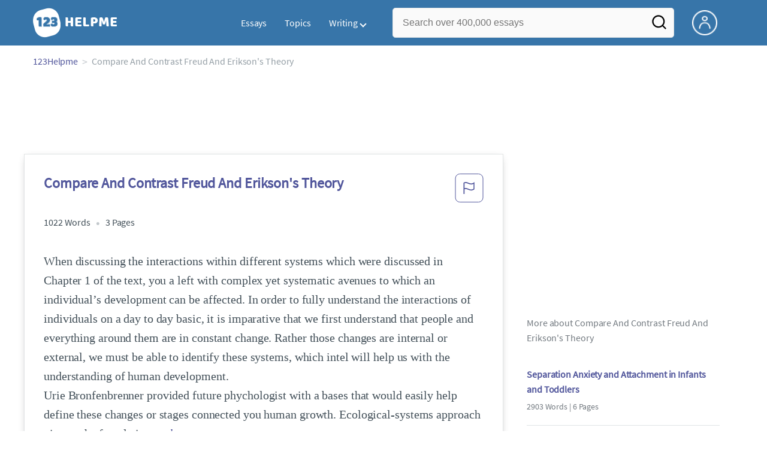

--- FILE ---
content_type: text/html; charset=UTF-8
request_url: https://www.123helpme.com/essay/Compare-And-Contrast-Freud-And-Eriksons-Theory-649538
body_size: 2398
content:
<!DOCTYPE html>
<html lang="en">
<head>
    <meta charset="utf-8">
    <meta name="viewport" content="width=device-width, initial-scale=1">
    <title></title>
    <style>
        body {
            font-family: "Arial";
        }
    </style>
    <script type="text/javascript">
    window.awsWafCookieDomainList = ['monografias.com','cram.com','studymode.com','buenastareas.com','trabalhosfeitos.com','etudier.com','studentbrands.com','ipl.org','123helpme.com','termpaperwarehouse.com'];
    window.gokuProps = {
"key":"AQIDAHjcYu/GjX+QlghicBgQ/[base64]",
          "iv":"EkQVLQFxSgAAGeFh",
          "context":"o1gBlLKulnhZq7cyMwvrpaBIKfEUz0w4mz/MYN6Y8FrstOKtjVPniuVffX6GVacOh31Pd4+tMPSCXWclifjWj1ziZ2G6W6fk5cDWpeF9rO8NGw2kw+yRqIVCOFowbPULP5WozRLSzYJaBlbJbzmZNR/8/fWslGq9/8wyLGmuirsVvJavEQ2YNTZcdk6RAAKaTbS5yUaoDeqLoOp9pLYujaRcbjiLhD9KNSHVM+bu9aYY5ZQdeA9/LHJFKBoP9Xn3lytbd0DtIZiuMm2+miMLdKFqNXpykSCtWqHVf9PY8wHPBDuv29Rk1jOYA4bqihfUEtAh+OjLU6QC5nNl9shMObylCo9qJS/6iw//6DVTauvPQVI5OHP+fi6SQM8fbkxUHrlDggLryz4f4wjMya/UzjlidAtZYczbgR/LrjbxNGGoqJCIlV7hQPKq/JrQ58RSguJRSPbqf69nJgzBH4BJPCrblkVSff0HcR5bY6QvAb0R0SLRIriM3eJM9ZhZSbyhtrGml/QCxsG9ZGjwVKnO0E3lui717KmJlEfU9MW5LQWILxWpWHq1jXZ9LJ4FlM+j3KjQgr5a8Dc1NjWN8t6NiP6O4m8iEObJoRiIlJwxISIJ+g1CESqXxh5UO6z7cHppPKtGSiGEQRTaxE5b71BOOXUMY3BKx1A7UOabsN8UwV3+0ls8mSd1GIm7QMIjwYrAyF/SWcqfiJKbptkT2pEicohLoRl9v+ZgdHe9GCb5dCgagSgsEjUj5dTyAQOqjxAp1cyR904gZRQzOZhYzvvsFHcirw=="
};
    </script>
    <script src="https://ab840a5abf4d.9b6e7044.us-east-2.token.awswaf.com/ab840a5abf4d/b0f70ab89207/fe90875e3a44/challenge.js"></script>
</head>
<body>
    <div id="challenge-container"></div>
    <script type="text/javascript">
        AwsWafIntegration.saveReferrer();
        AwsWafIntegration.checkForceRefresh().then((forceRefresh) => {
            if (forceRefresh) {
                AwsWafIntegration.forceRefreshToken().then(() => {
                    window.location.reload(true);
                });
            } else {
                AwsWafIntegration.getToken().then(() => {
                    window.location.reload(true);
                });
            }
        });
    </script>
    <noscript>
        <h1>JavaScript is disabled</h1>
        In order to continue, we need to verify that you're not a robot.
        This requires JavaScript. Enable JavaScript and then reload the page.
    </noscript>
</body>
</html>

--- FILE ---
content_type: text/html; charset=utf-8
request_url: https://www.123helpme.com/essay/Compare-And-Contrast-Freud-And-Eriksons-Theory-649538
body_size: 20671
content:
<!DOCTYPE html>
<html>
    <head>
        <script type="text/javascript" src="https://cdn.cookielaw.org/consent/1638784f-1f7d-4a5c-837c-5cf9ed4c3b3f/OtAutoBlock.js" ></script>
        <!--WAF script-->
        <script data-ot-ignore type="text/javascript" src="https://ab840a5abf4d.edge.sdk.awswaf.com/ab840a5abf4d/b0f70ab89207/challenge.compact.js" defer></script>
        <!--end WAF script-->
        
        
        
        <style>@charset "UTF-8";*{box-sizing:border-box}html{-webkit-font-smoothing:antialiased;-webkit-text-size-adjust:none;text-size-adjust:none}a{text-decoration:none}blockquote,body,div,figure,footer,form,h1,h2,h3,h4,h5,h6,header,html,iframe,label,legend,li,nav,object,ol,p,section,table,ul{margin:0;padding:0}article,figure,footer,header,hgroup,nav,section{display:block}img{border:0}.row{max-width:75rem;margin-left:auto;margin-right:auto}.row::after,.row::before{content:' ';display:table}.row::after{clear:both}.row .row{max-width:none;margin-left:-.625rem;margin-right:-.625rem}@media screen and (min-width:40em){.row .row{margin-left:-.9375rem;margin-right:-.9375rem}}.column,.columns{width:100%;float:left;padding-left:.625rem;padding-right:.625rem}@media screen and (min-width:40em){.column,.columns{padding-left:.9375rem;padding-right:.9375rem}}.column:last-child:not(:first-child),.columns:last-child:not(:first-child){float:right}.column.row.row,.row.row.columns{float:none}.row .column.row.row,.row .row.row.columns{padding-left:0;padding-right:0;margin-left:0;margin-right:0}.small-1{width:8.3333333333%}.conditionally-visible{visibility:visible}.small-2{width:16.6666666667%}.small-3{width:25%}.small-offset-4{margin-left:33.3333333333%}.small-5{width:41.6666666667%}.small-7{width:58.3333333333%}.small-8{width:66.6666666667%}.small-11{width: 91.6666666667%;}.small-10 {width: 83.3333333333%;}.small-12{width:100%}@media screen and (max-width:39.9375em){.hide-for-small-only{display:none!important}}@media screen and (min-width:40em){.medium-offset-0{margin-left:0}.medium-1{width:8.33333333%}.medium-2{width:16.6666666667%}.medium-3{width:25%}.medium-4{width:33.3333333333%}.medium-5{width:41.6666666667%}.medium-6{width:50%}.medium-7{width:58.33333333%}.medium-8{width:66.6666666667%}.medium-9{width:75%}.medium-12{width:100%}}@media screen and (min-width:64em){.large-1{width:8.3333333333%}.large-2{width:16.6666666667%}.large-3{width:25%}.large-4{width:33.3333333333%}.large-5{width:41.6666666667%}.large-6{width:50%}.large-7{width:58.3333333333%}.large-8{width:66.6666666667%}.large-9{width:75%}.large-10{width:83.3333333333%}.large-11{width:91.6666666667%}.large-12{width:100%}.large-1-5{width:12%!important}.columns-large-2{-moz-column-count:2;-webkit-column-count:2;column-count:2;-moz-column-gap:1em;-webkit-column-gap:1em;column-gap:1em}.no-padding-large{padding:0!important}.paper-container--with-sidebar{padding:2rem}.hide-for-large{display:none!important}.margin-right-1-5--large{margin-right:1.5rem}.align-left--large{text-align:left}}@media screen and (min-width:80em){.large-1{width:8.3333333333%}.large-2{width:16.6666666667%}.large-3{width:25%}.large-4{width:33.3333333333%}.large-5{width:41.6666666667%}.large-6{width:50%}.large-7{width:58.3333333333%}.large-8{width:66.6666666667%}.large-9{width:75%}.large-10{width:83.3333333333%}.large-11{width:91.6666666667%}.large-12{width:100%}}@media screen and (max-width:0em),screen and (min-width:40em){.show-for-small-only{display:none!important}}@media screen and (min-width:40em) and (max-width:63.9375em){.hide-for-medium-only{display:none!important}}@media screen and (max-width:63.9375em){.show-for-large{display:none!important}}a{color:#52579c;text-decoration:none}button{font-size:16px}.burger{margin-right:1rem;position:relative}@media screen and (max-width:63.9375em){.burger__hero-img{height:20px;width:auto}}.recurly-hosted-field,input,select,textarea{-webkit-border-radius:.3em;-moz-border-radius:.3em;-ms-border-radius:.3em;border-radius:.3em;border:1px solid #e1e4e5;color:#435059;font-size:1rem;padding:.8rem 1rem;transition:all .2s ease-in-out}input[type=color],input[type=date],input[type=datetime-local],input[type=datetime],input[type=email],input[type=month],input[type=number],input[type=password],input[type=search],input[type=tel],input[type=text],input[type=time],input[type=url],input[type=week],select,textarea{display:block;width:100%}.heading-l,.heading-m,.heading-s,.heading-xl,.heading-xs,.heading-xxl{line-height:1.35em;margin-bottom:.3125em}.heading-s{font-size:1.25rem;font-weight:400;margin-bottom:.625em}.heading-m{font-size:1.5rem;font-weight:400}.heading-xs{font-size:1rem;font-weight:500;line-height:1.6em}.text-l,.text-m,.text-s,.text-xl,.text-xs,.text-xxs,.text-xxxs{line-height:1.6em;margin-bottom:.9375em}.text-xl{font-size:1.5rem}.text-l{font-size:1.25rem}.text-m{font-size:1rem}.text-s{font-size:.875rem;margin-bottom:.625em}.text-xs{font-size:.75rem}.weight-500{font-weight:500}.weight-700{font-weight:700}.source-serif{font-family:'Source Serif Pro',serif}.button,button{-webkit-border-radius:1.125rem;-moz-border-radius:1.125rem;-ms-border-radius:1.125rem;border-radius:1.125rem;background-color:#247ab7;border:1px solid #247ab7;box-sizing:border-box;color:#fff;cursor:pointer;display:inline-block;line-height:2.2rem;margin:0 0 .9375rem;padding:0 1.125rem;text-align:center;text-decoration:none;white-space:nowrap}.button--orange,button--orange{background-color:#c84c0e;border:1px solid transparent;color:#fff}.button--squarish,button--squarish{border-radius:.25rem}.button--extra,button--extra{border-color:#fff;border-radius:100px;border-style:solid;border-width:2px;color:#fff;display:inline-block;padding:14px 25px;text-align:center;text-decoration:none;width:100%}.button--extra_container,button--extra_container{background-color:#247ab7;bottom:0;font-size:20px;min-height:80px;padding-bottom:15px;padding-left:45px;padding-right:45px;padding-top:15px;position:fixed;width:100%;z-index:9999}.card{-webkit-border-radius:.25rem;-moz-border-radius:.25rem;-ms-border-radius:.25rem;border-radius:.25rem;background-color:#fff;border:1px solid #e1e4e5;line-height:1.5rem;margin-bottom:1.5rem;padding:1.25rem 1.5rem;position:relative}.card--bv-popup{position:absolute;text-align:left;visibility:hidden;z-index:3}.card--bv-popup--burger{border:1px solid #737a80;position:absolute;top:3.7rem;width:20rem}.card--bv-popup--burger-left{left:-.5rem}@media screen and (max-width:39.9375em){.card--bv-popup--burger-left{background-color:#fafafa;border-radius:0;left:-1.1rem;top:3.5rem;width:99.9%;width:99.9vw}}.card__menu-list{list-style-type:none}.card__menu-list-item{display:block;line-height:.8rem;margin-bottom:1.5rem;text-align:left}.card__menu-list-item:last-child{margin-bottom:0}.card__menu-list-header{border-bottom:1px solid #e1e4e5;border-top:1px solid #e1e4e5;color:#737a80;font-weight:500;letter-spacing:.1rem;padding:1rem 0;text-transform:uppercase}.card__menu-list-link{color:#435059}.card--sidebar-nav{border-top:2px solid #1c77c2}.card--sidebar-nav__list{list-style-type:none}.card--sidebar-nav__list-item{margin-bottom:.8rem}.card--sidebar-nav__list-item--separators{border-bottom:1px solid #e1e4e5;padding:.25rem 0}.card--sidebar-nav__section{margin-bottom:1rem}.essay-details{display:block;margin-bottom:1rem}.essay-details>::after{color:#c2c8cc;content:'•';font-size:1.4em;margin:0 .4em;position:relative;top:.1em}.essay-details>:last-child::after{content:' ';margin:0}.nav-breadcrumbs{display:block;margin-bottom:1.3em}.nav-breadcrumbs>::after{color:#c2c8cc;content:'>';font-size:1.1em;margin:0 .4em;position:relative}.nav-breadcrumbs>:last-child::after{content:' ';margin:0}.vertical-nav-list{margin-bottom:1.7rem}.vertical-nav-list__container{list-style:none}.vertical-nav-list__heading{color:#fff;font-size:1rem;letter-spacing:0.125em;margin-bottom:1.25em;text-transform:uppercase;}.vertical-nav-list__item{font-size:1rem;line-height:1.75em}.vertical-nav-list__item__anchor{color:#fff;margin-right:.3125em}.paper{font-size:1.25rem;line-height:1.6em}@media screen and (max-width:63.9375em){.paper{font-size:1.25rem}}@media screen and (max-width:39.9375em){.paper{font-size:1rem}}.paper-container{background:#fff;padding:8rem}@media screen and (max-width:63.9375em){.paper-container{padding:5rem}}@media screen and (max-width:39.9375em){.paper-container{padding:1rem;padding-top:2rem}}@media screen and (min-width:64em){.paper-container--with-sidebar{padding:2rem}}.paper--related{margin-bottom:6rem;position:relative}.paper--related__details{color:#737a80;display:block;font-size:1rem;margin:.5rem 0 1.5rem}.paper--related-separator{border-top:1px solid #c2c8cc;margin:7rem auto 4rem;position:relative;text-align:center;width:80%}.paper--related-separator-word{background-color:#fff;bottom:35px;color:#c2c8cc;display:inline-block;font-size:1.6rem;height:50px;margin:auto;padding:1rem;position:relative;width:125px}.paper__cta{bottom:2rem;left:0;position:absolute;width:100%;z-index:1}.paper__gradient{left:0;position:absolute;width:100%;z-index:1}.paper__gradient--bottom{background:linear-gradient(to bottom,rgba(255,255,255,0),#fff);bottom:0;height:150px}.z-index-1{z-index:1}.visibleeader-splat__search-box--custom-nav{left:-66vw;position:absolute;top:5.5rem;width:100vw}.section{background-color:#fff;border-bottom:.0625rem solid #e1e4e5;min-width:300px;padding-bottom:3.75rem;padding-top:3.75rem;position:relative}.unstyled{list-style:none}.full-height{height:100%}.vert-center{margin-bottom:0;margin-top:0;position:relative;top:50%;transform:translateY(-50%)}.cursor-pointer{cursor:pointer}.center{text-align:center}@media screen and (max-width:39.9375em){.center--small-down{text-align:center}}.align-right{text-align:right}@media screen and (min-width:40em){.align-right--medium{text-align:right}}.align-left{text-align:left}.border--top{border-top:1px solid #e1e4e5;}.no-border{border:0}.no-margin--bottom{margin-bottom:0}.no-margin{margin:0}.margin-1{margin-bottom:1rem}.margin-2{margin-bottom:2rem}.margin-4{margin-bottom:4rem}.margin-right-1{margin-right:1rem}@media screen and (min-width:64em){.margin-right-1-5--large{margin-right:1.5rem}}.no-padding{padding:0}.padding-top-1{padding-top:1rem}.padding-top-2{padding-top:2rem}.padding-bottom-1{padding-bottom:1rem}.padding-1{padding:1rem}.padding-2{padding:2rem}.brand-primary{color:#52579c}.brand-secondary{color:#52579c}.mid-gray{color:#737a80}.ash-gray{color:#959fa6}.white-space--break-spaces{white-space:break-spaces}.display-block{display:block}.margin-bottom-2{align-items:center;justify-content:flex-start}.display-inline-block{display:inline-flex}@media screen and (min-width:40em){.display-inline-block--medium{display:inline-block}}.display-flex{display:flex}.flex-flow-column{flex-flow:column}.share-block{margin-bottom:1rem}.tag-block__li--link{display:block;font-size:.875rem;list-style-type:none;margin:0 0 .4rem}.vert-align-middle{vertical-align:middle}.position-relative{position:relative}@media screen and (min-width:40em){.position-absolute--medium{position:absolute}}.text-ellipsis-after::after{content:'…'}.border-box-shadow{-webkit-box-shadow:0 3px 13px -5px rgba(0,0,0,.3);-moz-box-shadow:0 3px 13px -5px rgba(0,0,0,.3);box-shadow:0 3px 13px -5px rgba(0,0,0,.3);border:1px solid #e1e4e5}.break-word{word-wrap:break-word}.capitalize{text-transform:capitalize;padding:0}@media screen and (min-width:64em){.hide-for-large-up{display:none}}body{color:#435059;font:16px 'Source Sans Pro',system-ui,sans-serif;letter-spacing:-.1px}@font-face{font-family:"Source Sans Pro";font-style:normal;font-weight:400;font-display:block;src:local("Source Sans Pro Regular"),local("SourceSansPro-Regular"),url(//assets.123helpme.com/1.17/fonts/source-sans-pro-v12-latin-regular.woff2) format("woff2"),url(//assets.123helpme.com/1.17/fonts/source-sans-pro-v12-latin-regular.woff) format("woff")}.clearfix,nav:after{clear:both}.search-mobile-show,.toggle,[id^=drop]{display:none}.user-account{margin-left:15px;margin-top:5px}.search-bg-grey{background-color:#eaebed;font-size:14px}.search-box__button{border:none}.header-row{display:flex!important}@media all and (max-width:62em){.bordered{border-top:1px solid #999}.mobile-flex{display:flex;align-items:center}.menu,.toggle+a,nav li a:not(:only-child):after{display:none}.toggle{display:block;padding:20px;color:#000;font-size:16px;position:relative}.toggle:after{border:solid #000;border-width:0 2px 2px 0;display:inline-block;padding:3px;position:absolute;top:45%;transform:rotate(45deg) translateY(-50%);-webkit-transform:rotate(45deg) translateX(-50%);content:"";margin-left:10px;right:8px}}.display-none{display:none}
    .recommended{width: 100%;background: #FAFAFA;box-shadow: 0px 4px 4px 0px #00000012 inset;display: flex;align-items: center;padding: 8px; margin-top:1rem;.recommended-bulb_icon{width:20px;height:24px;margin-right:8px;}p{.recommended-heading{font-size:18px;font-weight: 700;line-height:27px;letter-spacing:-0.005em;text-align:left;color:#000000;margin-right:8px;}.recommended-link{font-size: 18px;font-weight: 700;line-height: 27px;letter-spacing: -0.005em;text-align: left;text-decoration: underline;color: #52579C;text-transform: capitalize;}}}
    @media screen and (max-width:39.9375em){.section--footer{padding-bottom:60px!important}#essay_ad_top{height:50px;min-width:300px;max-width:320px;overflow:hidden;margin:auto auto 2rem}#essay_ad_related{height:250px;width:300px;margin:auto auto 2rem}#essay_ad_sidebar,#essay_ad_sidebar_1{display:none}}@media screen and (min-width:40em){.section--footer{padding-bottom:100px!important}#essay_ad_top{height:90px;min-width:728px;max-width:970px;overflow:hidden;margin:auto auto 2rem}#essay_ad_related{min-height:90px;max-height:250px;min-width:300px;max-width:728px;margin:auto auto 2rem}#essay_ad_sidebar{height:250px;width:300px}#essay_ad_sidebar_1{display:none}}.essay-title-header{display:flex;justify-content: space-between;}.btn-content-flagging{color:#52579c;cursor:pointer}.header-splat{background-color:#3775a9;border-bottom:0;min-width:20rem;padding:.8125rem 0;z-index:999;position:relative}.search-box{display:inline-block;position:relative;width:100%}@media screen and (max-width:39.9375em){.header-splat__search-box{visibility:hidden}.header-splat__search-box.conditionally-visible{visibility:visible}}.search-box__input--splat-header{height:3.125rem;margin:0;padding:.25rem;padding-left:1rem;padding-right:2.5rem}@media screen and (max-width:39.9375em){.search-box__input--splat-header{border-radius:0;padding-right:.5rem}}.search-box__input--gray-bg{background-color:#fafafa;border:1px solid #e1e4e5;box-shadow:none}.search-box__button{-webkit-border-radius:0 4px 4px 0;-moz-border-radius:0 4px 4px 0;-ms-border-radius:0 4px 4px 0;border-radius:0 4px 4px 0;display:block;height:60px;margin:0;outline:0;padding:0;position:absolute;right:0;top:0;width:60px;z-index:2}.search-box__button--splat-header{background-color:transparent;border:none;width:3.125rem}.search-box__icon{color:#036;font-size:22px;line-height:3.75rem;text-align:center}@media screen and (max-width:39.9375em){.search-box__button--splat-header{display:block;border:none}}@media (max-width:40em){.header-splat{padding:5px 0}.search-bg-grey{background-color:#fff;font-size:14px;border:1px solid #ccc}}.header-splat .navigation{height:50px;display:flex;align-items:center}.header-splat .navigation .nav-container{margin-left:auto}.header-splat .navigation nav ul{list-style:none;margin:0;padding:0}.header-splat .navigation nav ul li{float:left;position:relative}.header-splat .navigation nav ul li a{display:block;padding:0 15px;color:#fff;text-decoration:none;cursor:pointer}.header-splat .navigation nav ul li a:not(:only-child):after,.header-splat .navigation nav ul li a:visited:not(:only-child):after{border:solid #fff;border-width:0 2px 2px 0;display:inline-block;padding:3px;top:5px;transform:rotate(45deg);-webkit-transform:rotate(45deg);content:"";margin-left:5px}.header-splat .navigation nav ul li ul li{min-width:130px}.header-splat .navigation nav ul li ul li a{padding:15px;line-height:20px}.header-splat .navigation .nav-dropdown{position:absolute;display:none;background-color:#486ed6;z-index:5;box-shadow:0 3px 12px rgba(0,0,0,.15)}.header-splat .navigation .nav-dropdown a{color:#fff}.header-splat .navigation nav ul li ul li a:hover{background-color:#fff}.nav-mobile{position:relative!important;display:none;top:0;left:0;height:auto;width:70px;padding-right:5px}@media only screen and (max-width:1000px){.header-splat .navigation{display:block}.nav-mobile{display:block}.header-splat .navigation nav{width:100%;padding:54px 0 15px}.header-splat .navigation nav ul{background-color:#fff;border:1px solid #737a80;position:absolute;left:0;width:100%;z-index:2222}.header-splat .navigation nav ul li{float:none}.header-splat .navigation nav ul li a{padding:15px;line-height:20px;color:#000}.header-splat .navigation nav ul li a:hover{color:#3775a9}.header-splat .navigation nav ul li ul li a{padding-left:30px}.header-splat .navigationt .nav-dropdown{position:static;background-color:#486ed6}.header-splat .navigation .nav-dropdown a{color:#fff}.header-splat .navigation nav ul li a:not(:only-child):after,.header-splat .navigation nav ul li a:visited:not(:only-child):after{top:22px;margin-left:10px;right:20px}.header-splat .navigation nav ul li a.opened:after{transform:rotate(-135deg);-webkit-transform:rotate(-135deg);margin-top:5px}.mobile-flex{display:flex;align-items:center}}@media screen and (min-width:1000px){.header-splat .navigation .nav-list{display:block!important}}@media (max-width:640px){.header-splat{padding:5px 0}}.header-splat .navigation nav ul li ul li a{padding:5px 15px 5px 10px;line-height:20px}.header-splat .navigation .nav-dropdown-write{position:absolute;background-color:#fff;border-radius:5px;z-index:5;box-shadow:0 3px 12px rgba(0,0,0,.15);min-width:130px;padding:10px 0;margin-top:10px}.header-splat .navigation .nav-dropdown-write a{color:#3775a9}@media only screen and (max-width:1000px){.header-splat .navigation nav ul{background-color:#fff;border:1px solid #737a80;width:100%;z-index:2222}.nav-mobile{display:block}.navigation nav{width:100%;padding:54px 0 15px}.navigation .nav-list{background-color:#4b7afb;position:absolute;left:0;width:100%;z-index:2222;top:60px}.header-splat .navigation nav ul li,.navigation nav ul li{float:none}.header-splat .navigation .nav-dropdown-write a,.header-splat .navigation nav ul li a{padding:15px;line-height:20px;color:#000}.navigation .nav-dropdown-write{width:100%;z-index:2222;border-radius:0;box-shadow:none;padding-top:0;position:static;background-color:#486ed6;margin-top:5px}.navigation nav ul li a{padding:15px;line-height:20px}.navigation nav ul li ul li a{padding:15px}.navigation .nav-dropdown-write a{color:#fff}.navigation nav ul li a:not(:only-child):after,.navigation nav ul li a:visited:not(:only-child):after{top:22px;margin-left:10px;right:20px}.navigation nav ul li a.opened:after{transform:rotate(-135deg);-webkit-transform:rotate(-135deg);margin-top:5px}.header-splat .navigation .nav-dropdown-write{position:relative;border-radius:0;box-shadow:none;border:none;background-color:#edf7ff}.header-splat .navigation nav ul li a:not(:only-child):after,.header-splat .navigation nav ul li a:visited:not(:only-child):after{border:solid #000;border-width:0 2px 2px 0;top:18px}}#nav-toggle{display:block;position:relative;left:0;top:0;cursor:pointer;padding:10px 35px 16px 0}#nav-toggle span,#nav-toggle span:after,#nav-toggle span:before{cursor:pointer;border-radius:1px;height:3px;width:25px;background:#fff;position:absolute;display:block;content:"";transition:all .3s ease-in-out}#nav-toggle span:before{top:-10px}#nav-toggle span:after{bottom:-10px}#nav-toggle.active span{background-color:#c84c0e}#nav-toggle.active span:after,#nav-toggle.active span:before{background-color:#c84c0e}.header-splat__search-box{box-shadow:none}@media screen and (max-width:39.9375em){.header-splat__search-box{left:0;position:absolute;top:4.1rem;visibility:hidden}.header-splat__search-box.conditionally-visible{visibility:visible}}@media screen and (max-width:39.9375em){.header-splat__search-box-container{z-index:1}}@media screen and (min-width:40em){.header-splat__search-toggle-container{visibility:hidden}}.header-splat__search-toggle-container--custom-nav{right:0;top:.8rem}.header-splat__search-toggle-container--custom-nav-ng1{top:.6rem}.header-splat__search-toggle-container{cursor:pointer;display:none;font-size:1.5rem;height:2.3rem;position:absolute;right:0;top:.6rem;visibility:visible;width:2.3rem}.search-mobile-show{display:none}@media screen and (max-width:39.9375em){.header-splat__search-toggle-container{display:block}.header-splat__search-box--custom-nav{left:0;position:fixed;top:70px;width:100%;box-shadow:0 4px 40px grey;z-index:8888}.header-splat__search-box--custom-nav input{font-size:14px}.search-mobile-hide{display:none}.search-mobile-show{display:block}}.header-splat__columns{height:3.125rem;position:relative}.icon--account{background-image:url(https://assets.123helpme.com/1.17/images/others/user.png);background-position:center;background-repeat:no-repeat;background-size:100%;height:42px;width:42px}@media (max-width:420px){.icon--account{width:30px}}.header-splat__logo-container{background-image:url(//assets.123helpme.com/1.17/images/logos/123-helpme/logo-123-helpme-lg.png);background-size:100%;min-width:120px;background-position:left center;background-repeat:no-repeat;display:block;height:100%}@media (max-width:1024px){.header-splat__logo-container{background-size:100%!important}}@media screen and (min-width:40em){.header-splat__logo-container{background-image:url(//assets.123helpme.com/1.17/images/logos/123-helpme/logo-123-helpme-lg.png);background-size:auto;min-width:120px;display:block;height:100%;background-position:left center;background-repeat:no-repeat}}@media only screen and (max-width:1000px){.header-splat .header-splat__logo-container-secondary{margin-left:45px;min-width:200px}}.pagination-simple__curpage,.pagination-simple__next{margin-left:1rem}.pagination-simple__next,.pagination-simple__prev{color:#52579c;text-decoration:underline}.pagination-simple__next--disabled,.pagination-simple__prev--disabled{color:#c2c8cc;text-decoration:none}.margin-1{margin-bottom:1rem}.margin-horiz-0-5{margin-left:.5rem;margin-right:.5rem}@media screen and (min-width:64em){.columns-large-2{-moz-column-count:2;-webkit-column-count:2;column-count:2;-moz-column-gap:1em;-webkit-column-gap:1em;column-gap:1em}}.columns-large-2 ul{list-style:none}.columns-large-2 ul li{padding:0}@media screen and (max-width:39.9375em){.search-box__button{height:50px;width:35px}}.section--footer{background-color:#3775a9;border-bottom:0;border-top:0;padding-bottom:0;text-align:center}@media screen and (min-width:40em){.section--footer{text-align:left}}.copyright-block__social__circle{-webkit-border-radius:50%;-moz-border-radius:50%;-ms-border-radius:50%;border-radius:50%;border:1px solid #fff;display:inline-block;height:37px;margin-right:.4375em;position:relative;text-align:center;width:37px}.copyright-block__social__circle--no-stroke{border:0;right:12px}.copyright-block__social__circle__icon{bottom:0;color:#fff;font-size:1rem;left:0;line-height:2.6rem;margin:auto;position:absolute;right:0;top:0}@media screen and (min-width:64em){.align-left--large{text-align:left}}.modal_container,.modal_container .main_exit-intent-modal{top:50%;z-index:9999;left:50%;transform:translate(-50%,-50%);display:flex}.modal_container{width:100%;height:100%;min-height:100vh;min-width:100vw;position:fixed;justify-content:center;align-items:center;text-align:center;background-color:rgba(36,34,34,.5);}.main_exit-intent-modal{width:914px;padding: 30px 0px;min-height: 283px;height:auto;position:absolute;background:#fff;border-radius:19px;box-shadow:rgba(0,0,0,.1) 0 4px 5px,rgba(0,0,0,.06) 0 2px 3px;align-items:center}.modal-union{width:200px;height:100%;background:linear-gradient(157.37deg,#525998 2.51%,#4675a5 97.24%);border-top-left-radius:19px;border-bottom-left-radius:19px;}.modal_container .main_exit-intent-modal .modal-union{position:absolute;}.main_exit-intent-modal .modal-union .polygon-icon{position:absolute;top:calc(50% - 9px);right:-15px}.modal-union .main-frame-content{width:165.14px;height:183.76px;gap:11.92px;position:absolute;top:50%;left:50%;transform:translate(-50%,-50%)}.modal-union .main-frame-content .bulb{width:57.03px;height:57.03px;background-color:#495093;border-radius:50%;position:relative}.modal-union .main-frame-content .bulb .bulb-icon{width:36.21px;height:36.21px;position:absolute;top:50%;left:50%;transform:translate(-50%,-50%)}.modal-union .main-frame-content .content{width:165.14px;height:114.81px;text-align:left;margin:12px 0 0}.modal-union .main-frame-content .hading-tag{width:160px;height:30px;font-weight:700;font-size:24px;line-height:30px;color:#fff;margin:0}.modal-union .main-frame-content .description{width:165.14px;height:78px;font-weight:400;font-size:21px;line-height:26px;color:#fff;margin:5px 0}.modal_container .essay-modal-container{width:70%;margin-right: 5%;margin-left: auto;display:flex;flex-direction:column;align-items:center;justify-content:center;gap:8px}.essay-modal-container .close-modal{position:absolute;top:15px;right:10px;width:25px;height:25px;border-radius:50%;text-align:center;cursor:pointer}.close-modal .close-icon{width:20px;height:20px}.essay-modal-container .essay-container{display:flex;gap:10px;width:100%}.essay-container .essay-content:nth-child(2n) .vertical_line{background-color:#525998}.essay-container .essay-content{width:100%;height:auto;box-shadow:0 1px 7px 0 #0000002E;border-radius:10px}.essay-container .essay-content .vertical_line{height:5px;background-color:#4675a5;border-top-left-radius:9px;border-top-right-radius:9px;padding:3px 11px;color:#fff;font-size:18px;font-weight:600;line-height:21px;letter-spacing:-.005em}.essay-container .box_content{height:100%;display:flex;align-items:center;flex-direction:column;justify-content:end;padding:8px}.essay-container .box_content .essay-heading{height:100%;width:100%;padding:8px}.essay-container .box_content .essay-heading .title{width:100%;height:auto;text-align:center;display:flex;overflow:hidden;text-overflow:ellipsis;align-items:baseline;justify-content:center;font-size:18px;font-weight:400;color:#000;line-height:22px;letter-spacing:-.005em}.essay-container .box_content .essay-link{margin:0 auto 14px}.essay-container .box_content .essay-link .mobile_button{width:auto;max-width:100%;height:30px;background-color:#008ed5;color:#fff;border-radius:26px;padding:8.69px 16.51px;gap:8px;display:flex;align-items:center;justify-content:center;font-size:14px;font-weight:400;line-height:13px;margin:0 auto;cursor:pointer;text-decoration:none}.essay-container .box_content .essay-link .mobile_button .essay_btn{text-transform:uppercase;}@media screen and (max-width:930px){.modal_container .main_exit-intent-modal{width:95%;max-height:80%;top:48%;}.modal-union{width:175px}.modal-union .main-frame-content{padding-left:8px}.modal_container .essay-modal-container{width:70%;justify-content:flex-start;overflow-y:auto}}@media screen and (max-width:768px){.main_exit-intent-modal{padding:0px 0px;}.modal_container .main_exit-intent-modal .modal-union{position:relative;}.modal_container .main_exit-intent-modal{flex-direction:column;width:100%;max-width:450px;height:auto}.modal_container .modal-union{width:100%;height:100%;min-height:150px;border-top-right-radius:19px;border-bottom-left-radius:0}.modal-union .polygon-icon{top:92%!important;right:50%!important;transform:rotate(90deg)}.modal-union .main-frame-content{width:100%;display:flex;flex-direction:column;align-items:center;text-align:center;padding-left:0}.modal-union .main-frame-content .content{margin:0}.modal-union .main-frame-content .bulb{width:50.03px;height:50.03px;}.modal-union .main-frame-content .content{width:100%;max-width:350px;height:100.81px;text-align:center}.modal-union .main-frame-content .hading-tag{width:100%;max-width:165.14px;height:30px;margin:0 auto}.modal-union .main-frame-content .description{width:100%;max-width:300px;height:78px;margin:5px auto;font-size:20px}.modal_container .essay-modal-container{width:100%!important;max-width:600px;flex-direction:column}.essay-modal-container .close-modal{top:15px;right:15px;cursor:pointer}.essay-modal-container .essay-container{width:90%;flex-direction:column}.modal_container .essay-modal-container .essay-container::-webkit-scrollbar{width:5px}.modal_container .essay-modal-container .essay-container::-webkit-scrollbar-track{background:#eae8e8}.modal_container .essay-modal-container .essay-container::-webkit-scrollbar-thumb{background-color:#d5d3d3;border-radius:20px}.essay-container .essay-content{width:100%;height:100%;border-radius:10px;margin:0 auto}.essay-container .box_content .essay-link .mobile_button{width:100%;height:35px;font-size:13px;bottom:26px}}@media screen and (max-width:480px){.modal_container .main_exit-intent-modal{flex-direction:column;width:95%;max-width:450px;height:auto}}@media only screen and (orientation: landscape) and (max-width: 768px){.modal_container .main_exit-intent-modal{flex-direction:row;max-width:95%;}.modal_container .modal-union{min-height:284px;max-width:176px;border-bottom-left-radius:19px;border-top-right-radius:0px;}.modal-union .main-frame-content{width:150px;align-items:start;padding-left:8px;}.modal-union .main-frame-content .content{text-align:left;}.modal-union .main-frame-content .hading-tag{font-size:19px;}.modal-union .main-frame-content .description{font-size:16px;width:160px;}.main_exit-intent-modal .modal-union .polygon-icon{top: calc(50% - 9px)!important;right:-15px!important;transform: rotate(0deg);}.essay-modal-container .essay-container{flex-direction:row;overflow-y:initial!important;}.essay-container .essay-content{height:auto;}.essay-container .box_content .essay-heading .title{font-size:13px;line-height:18px;}.essay-container .box_content .essay-link .mobile_button{height:26px;font-size:10px;}.essay-container .box_content .essay-link{margin-bottom:8px!important;}.essay .essay_content .essay-descriptions{font-size:14px!important;}.essay .trial-button a{border-radius:50px!important;font-size:12px!important;}.essay .trial-button a span{font-size:12px!important;}.essay .trial-button{margin-top:1.2rem;!important}}.sb-modal{position:fixed;top:0;right:0;bottom:0;left:0;z-index:10000;outline:0;background-color:rgba(0,0,0,0.5);overflow-x:hidden;overflow-y:auto}.sb-modal-dialog{position:relative;margin:1rem;pointer-events:none}.sb-modal-dialog-centered{display:flex;align-items:center;min-height:calc(100% - (0.5rem * 2))}.sb-modal-content{position:relative;display:flex;flex-direction:column;width:100%;pointer-events:auto;width:100%;pointer-events:auto;background-color:#fff;background-clip:padding-box;border:1px solid rgba(0,0,0,0.2);border-radius:.3rem;outline:0;margin-top:5rem}.sb-modal-backdrop{position:fixed;top:0;right:0;bottom:0;left:0;z-index:1040;background-color:#000}.sb-modal-header{display:flex;align-items:flex-start;justify-content:space-between;padding:1rem;border-top-left-radius:.3rem;border-top-right-radius:.3rem;.sb-close{margin:-1rem -1rem -1rem auto}}.sb-modal-title{margin-bottom:0;line-height:1.5}.sb-modal-body{position:relative;flex:1 1 auto;padding:1rem}.sb-modal-footer{display:flex;align-items:center;justify-content:center;padding-bottom:1rem;>:not(:first-child){margin-left:.25rem}>:not(:last-child){margin-right:.25rem}}.sb-modal-scrollbar-measure{position:absolute;top:-9999px;width:50px;height:50px;overflow:scroll}@media(min-width:576px){.sb-modal-dialog{margin:1.75rem auto}.sb-modal-dialog-centered{min-height:calc(100% - (1.75rem * 2))}}.sb-close{float:right;color:#000;font-size:4.5rem;text-shadow:0 1px 0 #fff;opacity:.5;&:hover,&:focus{color:#000;text-decoration:none;opacity:.75}&:not(:disabled):not(.disabled){cursor:pointer}}.sb-close{padding:0;background-color:transparent;border:0;-webkit-appearance:none}</style>
        <script>
window.dataLayer = window.dataLayer || [];
dataLayer.push({ "environment": "production" });
dataLayer.push({ "ga_enable_tracking": "true" });
dataLayer.push({ "version": "2.2.110" });
dataLayer.push({ "source_site_id": 32 });
</script>
<!-- Google Tag Manager -->
<script>(function(w,d,s,l,i){w[l]=w[l]||[];w[l].push({'gtm.start':
new Date().getTime(),event:'gtm.js'});var f=d.getElementsByTagName(s)[0],
j=d.createElement(s),dl=l!='dataLayer'?'&l='+l:'';j.setAttributeNode(d.createAttribute('data-ot-ignore'));j.setAttribute('class','optanon-category-C0001');j.async=true;j.src=
'https://www.googletagmanager.com/gtm.js?id='+i+dl;f.parentNode.insertBefore(j,f);
})(window,document,'script','dataLayer','GTM-TK2HK9');</script>
<!-- End Google Tag Manager -->
        
        <title>Compare And Contrast Freud And Erikson&#x27;s Theory | 123 Help Me</title>
        <meta name="description" content="When discussing the interactions within different systems which were discussed in Chapter 1 of the text, you a left with complex yet systematic avenues to..." /><meta name="viewport" content="width=device-width, initial-scale=1.0" /><meta http-equiv="Content-Security-Policy" content="upgrade-insecure-requests;block-all-mixed-content" />
        <link rel="canonical" href="https://www.123helpme.com/essay/Compare-And-Contrast-Freud-And-Eriksons-Theory-649538" />
        
        <script>
window.splatconfig = {"PUBLIC_HOME_URL":"https://www.123helpme.com","PUBLIC_GOOGLE_RECAPTCHA_SITE_KEY":"6LeGlQ4UAAAAAIkhGuzB-czIKyzgePoiZCaBqBzE","PUBLIC_ROUTE_SPA_HANDLER_COPYRIGHT":"react","PUBLIC_BECKETT_WRITING_TOOL_CSS_URL":"//assets.123helpme.com/1.17/css/123-helpme.writing-tool.1.17.128.min.css","PUBLIC_SUPPORT_EMAIL":"support@123helpme.com","PUBLIC_EXTERNAL_API_URL":"https://api.123helpme.com","PUBLIC_REDIRECT_DASHBOARD_PLANS_TO_PLANS":true,"PUBLIC_ROUTE_SPA_HANDLER_PAYMENT":"react","PUBLIC_ROUTE_SPA_HANDLER_PRIVACY":"react","PUBLIC_SECURE_BASE_URL":"https://www.123helpme.com","PUBLIC_FACEBOOK_APP_VERSION":"v12.0","PUBLIC_GOOGLE_CLIENT_ID":"346858971598-ccbflt1852nri3ie83eei8nusmlbceb1.apps.googleusercontent.com","PUBLIC_ENABLE_OMNISEARCH":true,"PUBLIC_DISCLAIMER_CONTACT_US":"https://123helpme.zendesk.com/hc/en-us/requests/new","PUBLIC_WRITING_TOOL_FEATURE_MODEL":"economyModel","PUBLIC_BECKETT_CSS_EXCLUDE":true,"PUBLIC_IS_OFFICIAL_PRODUCTION":true,"PUBLIC_SEARCH_LIMIT":"20","PUBLIC_CATEGORY_PAGE_APPEND_ESSAYS_TO_TITLE":true,"PUBLIC_PLANS_LAYOUT":"v3","PUBLIC_ERRORS_SENTRY_SRC":"//c052bba9dacb4746b10ab24da9c48ec0@o133474.ingest.sentry.io/5412789","PUBLIC_ROUTE_SPA_HANDLER_SIGNUP":"react","PUBLIC_WRITING_TOOL_AVAILABLE":true,"PUBLIC_UPLOAD_FEATURE_ENABLED":false,"PUBLIC_ROUTE_SPA_HANDLER_AUTHEMAIL":"react","PUBLIC_PICK_A_PLAN_TEXT":true,"PUBLIC_ENABLE_SCHEMA_MARKUP_ON_SEARCH_PAGE":true,"PUBLIC_ROUTE_SPA_HANDLER_TERMS":"react","PUBLIC_EXTERNAL_PRIVACY_TEMPLATE_URL":"https://assets.coursehero.com/privacy-policies/privacy_policy_master.html","PUBLIC_PICK_A_PLAN_WRITING_TOOL_TEXT":true,"PUBLIC_ROUTE_SPA_HANDLER_SIGNOUT":"react","PUBLIC_GOOGLE_APP_ID":"849325297486-1j4tg1k57ortvrf1g9u9pv7najs961gs.apps.googleusercontent.com","PUBLIC_NG1_TEMPLATE_URL":"https://s3.amazonaws.com/splat-ng1-templates/","PUBLIC_CHATBOT_API_KEY":"AIzaSyDyuncEg_O2qt_2jAngfq9lm7BuD7DwrwQ","PUBLIC_EXTERNAL_ASSETS_URL":"//assets.123helpme.com/1.17/","PUBLIC_UPLOAD_POPUP_EXPIRY_IN_DAYS":"3","PUBLIC_GTM_CONTAINER_ID":"GTM-TK2HK9","PUBLIC_HOME_URL_NO_TRAILING_SLASH":true,"PUBLIC_NON_SECURE_BASE_URL":"http://www.123helpme.com","PUBLIC_PAYMENT_PAGE_DISCLAIMER_V1":true,"PUBLIC_SITE_NAME":"123 Help Me","PUBLIC_ENABLED_MDS_UPLOADER":false,"PUBLIC_BECKETT_CSS_FONTS_URL":"//assets.123helpme.com/1.17/css/123-helpme.fonts.1.17.198.min.css","PUBLIC_GOOGLE_SIGNIN_WIDTH":"213","PUBLIC_FACEBOOK_APP_ID":"520198038184598","PUBLIC_SEARCH_MAXPAGE":"50","PUBLIC_RECURLY_PUB_KEY":"ewr1-KZpDsRmIVgZmh8wjabCYHW","PUBLIC_WRITING_TOOL_PRODUCT_NAME":"123Helpme Writing Tool","PUBLIC_ONETRUST_KEY":"1638784f-1f7d-4a5c-837c-5cf9ed4c3b3f","PUBLIC_CHATBOT_URL":"https://research.cbtexty.com/prod/v0","PUBLIC_ROUTE_SPA_HANDLER_PAYMENTPROCESSING":"react","PUBLIC_SITE_ID":"21","PUBLIC_DOCUMENT_COUNT_ESTIMATE":"400,000","PUBLIC_CONTENT_FLAGGING_SERVICE":"123helpme","PUBLIC_CONTENT_FLAGGING_ENABLED":true,"PUBLIC_TERMS_OF_SERVICE_URL":"/about-us/terms","PUBLIC_CONTENT_FLAGGING_ENDPOINT":"https://www.learneo.com/legal/illegal-content-notice","PUBLIC_DISABLE_SETTINGS_SOCIAL_ACCOUNTS":true,"PUBLIC_WEB_FONT":"Baloo|Open+Sans","PUBLIC_DOMAIN_NAME":"123helpme.com","PUBLIC_PAYMENTS_PAYPAL_ENABLED":true,"PUBLIC_ROUTE_SPA_HANDLER_SIGNIN":"react","PUBLIC_MEMBERS_ROOT":"https://www.123helpme.com","PUBLIC_COOKIE_SIGNED_IN_USERS":true,"PUBLIC_SEARCH_TEMPLATE":"/search?query=%s","PUBLIC_WRITING_TOOL_VERSION":"2","PUBLIC_GOOGLE_SIGNUP_WIDTH":"217","PUBLIC_BECKETT_CSS_MODAL_FUNNEL_URL":"//assets.123helpme.com/1.17/css/123-helpme.modal-funnel.1.17.163.min.css","PUBLIC_ERRORS_SENTRY_SEND_UNCAUGHT":true,"PUBLIC_NEW_AI_PLANS":true,"PUBLIC_GA_USER_INFO":true,"PUBLIC_BECKETT_CSS_URL":"//assets.123helpme.com/1.17/css/123-helpme.1.17.163.min.css","PUBLIC_ROUTE_SPA_HANDLER_PLANS":"react","PUBLIC_SEARCH_NO_PAGINATION":true,"PUBLIC_VERSION":"5.4.78-ipl"}
</script>
    </head>
    <body class="">
        
        <div id="app">
            <div><header class="header-splat "><script type="text/javascript" src="/frontend/script/writingmenu.min.js" defer=""></script><script type="text/javascript" src="/frontend/script/modal/exitintent.min.js" defer=""></script><div class="row"><div class="columns small-3 medium-2 large-2 header-splat__columns mobile-flex"><div class="nav-mobile"><a id="nav-toggle" role="button" aria-label="Hamburger menu" aria-expanded="false" href="javascript:void(0);" class="bv-popup-parent" data-bv-click="toggleClass(&#x27;display-none&#x27;):&#x27;navbar-dropdown&#x27;;toggleClass(&#x27;active&#x27;):&#x27;nav-toggle&#x27;;toggleAttr(&#x27;aria-expanded&#x27;,&#x27;true&#x27;,&#x27;false&#x27;):&#x27;nav-toggle&#x27;;"><span></span></a></div><a href="https://www.123helpme.com" class="header-splat__logo-container"></a></div><div class="columns  small-5 medium-2 large-4 full-height"><section class="navigation"><div class="nav-container"><nav><ul id="navbar-dropdown" class="nav-list display-none"><li><a href="/essays">Essays</a></li><li><a href="/topics/">Topics</a></li><li><a id="toggle-writing-menu" role="button" data-bv-click="toggleClass(&#x27;display-none&#x27;):&#x27;nav-dropdown-write&#x27;;toggleAttr(&#x27;aria-expanded&#x27;,&#x27;true&#x27;,&#x27;false&#x27;):&#x27;toggle-writing-menu&#x27;;" aria-label="writing menu" aria-expanded="false" href="javascript:void(0);">Writing</a><ul class="nav-dropdown-write display-none" id="nav-dropdown-write"><li><a href="/writing-help/">Writing Help</a></li><li><a href="/editor">Writing Tool</a></li></ul></li></ul></nav></div></section></div><div class="columns small-2 medium-6 large-5 header-splat__search-box-container position-relative full-height"><form class="search-box search-box-header header-splat__search-box header-splat__search-box--custom-nav" id="search-form" action="/search" method="GET"><input type="text" name="query" class="search-box__input search-box__input--gray-bg search-box__input--splat-header undefined js-bound undefined" placeholder="Search over 400,000 essays"/><button aria-label="Search" class="search-box__button search-box__button--splat-header" type="submit"><img class="search-mobile-hide" src="//assets.123helpme.com/1.17/images/others/search.png" width="28" alt="Search"/><svg class="search-mobile-show" alt="Search" width="25" height="32" viewBox="0 0 32 32" fill="none" xmlns="http://www.w3.org/2000/svg"><path fill-rule="evenodd" clip-rule="evenodd" d="M23.4142 8.58578L30.8284 16L23.4142 23.4142C22.6332 24.1952 21.3668 24.1952 20.5858 23.4142C19.8047 22.6332 19.8047 21.3668 20.5858 20.5858L23.1716 18H4C2.89542 18 2 17.1046 2 16C2 14.8954 2.89542 14 4 14H23.1716L20.5858 11.4142C19.8047 10.6332 19.8047 9.36684 20.5858 8.58578C21.3668 7.80474 22.6332 7.80474 23.4142 8.58578Z" fill="black"></path></svg></button></form><div class="header-splat__search-toggle-container header-splat__search-toggle-container--custom-nav header-splat__search-toggle-container--custom-nav-ng1" data-bv-click="toggleClass(&#x27;conditionally-visible&#x27;):&#x27;search-form&#x27;;"><svg width="28" height="28" viewBox="0 0 28 28" fill="none" xmlns="http://www.w3.org/2000/svg"><path d="M25.3285 23.6713L21.0001 19.378C22.6803 17.2831 23.4939 14.6242 23.2737 11.9478C23.0536 9.2715 21.8164 6.78122 19.8166 4.98906C17.8167 3.1969 15.2062 2.23907 12.5219 2.31253C9.83751 2.38598 7.28331 3.48513 5.38446 5.38398C3.48562 7.28282 2.38647 9.83702 2.31301 12.5214C2.23956 15.2058 3.19739 17.8162 4.98955 19.8161C6.78171 21.8159 9.27199 23.0531 11.9483 23.2733C14.6246 23.4934 17.2836 22.6798 19.3785 20.9996L23.6718 25.293C23.7803 25.4023 23.9093 25.4891 24.0515 25.5484C24.1936 25.6076 24.3461 25.6381 24.5001 25.6381C24.6541 25.6381 24.8066 25.6076 24.9488 25.5484C25.091 25.4891 25.22 25.4023 25.3285 25.293C25.5387 25.0754 25.6563 24.7847 25.6563 24.4821C25.6563 24.1796 25.5387 23.8889 25.3285 23.6713ZM12.8335 20.9996C11.2183 20.9996 9.63931 20.5207 8.29631 19.6233C6.95331 18.726 5.90657 17.4505 5.28845 15.9582C4.67033 14.466 4.50861 12.8239 4.82372 11.2397C5.13883 9.65556 5.91663 8.2004 7.05876 7.05827C8.20089 5.91614 9.65605 5.13834 11.2402 4.82323C12.8244 4.50812 14.4665 4.66985 15.9587 5.28796C17.451 5.90608 18.7264 6.95282 19.6238 8.29582C20.5212 9.63882 21.0001 11.2178 21.0001 12.833C21.0001 14.9989 20.1397 17.0761 18.6082 18.6077C17.0766 20.1392 14.9994 20.9996 12.8335 20.9996Z" fill="white"></path></svg></div></div><div class="columns small-2 large-1 header-splat__columns full-height"><div class="header-splat__columns"><a href="https://www.123helpme.com/dashboard" rel="nofollow" aria-label="My Account"><div class="burger full-height vert-align-middle display-inline-block cursor-pointer position-relative"><div class="vert-center icon--account"></div></div></a></div></div></div><script type="text/javascript">window.splatconfig = {"PUBLIC_HOME_URL":"https://www.123helpme.com","PUBLIC_GOOGLE_RECAPTCHA_SITE_KEY":"6LeGlQ4UAAAAAIkhGuzB-czIKyzgePoiZCaBqBzE","PUBLIC_ROUTE_SPA_HANDLER_COPYRIGHT":"react","PUBLIC_BECKETT_WRITING_TOOL_CSS_URL":"//assets.123helpme.com/1.17/css/123-helpme.writing-tool.1.17.128.min.css","PUBLIC_SUPPORT_EMAIL":"support@123helpme.com","PUBLIC_EXTERNAL_API_URL":"https://api.123helpme.com","PUBLIC_REDIRECT_DASHBOARD_PLANS_TO_PLANS":true,"PUBLIC_ROUTE_SPA_HANDLER_PAYMENT":"react","PUBLIC_ROUTE_SPA_HANDLER_PRIVACY":"react","PUBLIC_SECURE_BASE_URL":"https://www.123helpme.com","PUBLIC_FACEBOOK_APP_VERSION":"v12.0","PUBLIC_GOOGLE_CLIENT_ID":"346858971598-ccbflt1852nri3ie83eei8nusmlbceb1.apps.googleusercontent.com","PUBLIC_ENABLE_OMNISEARCH":true,"PUBLIC_DISCLAIMER_CONTACT_US":"https://123helpme.zendesk.com/hc/en-us/requests/new","PUBLIC_WRITING_TOOL_FEATURE_MODEL":"economyModel","PUBLIC_BECKETT_CSS_EXCLUDE":true,"PUBLIC_IS_OFFICIAL_PRODUCTION":true,"PUBLIC_SEARCH_LIMIT":"20","PUBLIC_CATEGORY_PAGE_APPEND_ESSAYS_TO_TITLE":true,"PUBLIC_PLANS_LAYOUT":"v3","PUBLIC_ERRORS_SENTRY_SRC":"//c052bba9dacb4746b10ab24da9c48ec0@o133474.ingest.sentry.io/5412789","PUBLIC_ROUTE_SPA_HANDLER_SIGNUP":"react","PUBLIC_WRITING_TOOL_AVAILABLE":true,"PUBLIC_UPLOAD_FEATURE_ENABLED":false,"PUBLIC_ROUTE_SPA_HANDLER_AUTHEMAIL":"react","PUBLIC_PICK_A_PLAN_TEXT":true,"PUBLIC_ENABLE_SCHEMA_MARKUP_ON_SEARCH_PAGE":true,"PUBLIC_ROUTE_SPA_HANDLER_TERMS":"react","PUBLIC_EXTERNAL_PRIVACY_TEMPLATE_URL":"https://assets.coursehero.com/privacy-policies/privacy_policy_master.html","PUBLIC_PICK_A_PLAN_WRITING_TOOL_TEXT":true,"PUBLIC_ROUTE_SPA_HANDLER_SIGNOUT":"react","PUBLIC_GOOGLE_APP_ID":"849325297486-1j4tg1k57ortvrf1g9u9pv7najs961gs.apps.googleusercontent.com","PUBLIC_NG1_TEMPLATE_URL":"https://s3.amazonaws.com/splat-ng1-templates/","PUBLIC_CHATBOT_API_KEY":"AIzaSyDyuncEg_O2qt_2jAngfq9lm7BuD7DwrwQ","PUBLIC_EXTERNAL_ASSETS_URL":"//assets.123helpme.com/1.17/","PUBLIC_UPLOAD_POPUP_EXPIRY_IN_DAYS":"3","PUBLIC_GTM_CONTAINER_ID":"GTM-TK2HK9","PUBLIC_HOME_URL_NO_TRAILING_SLASH":true,"PUBLIC_NON_SECURE_BASE_URL":"http://www.123helpme.com","PUBLIC_PAYMENT_PAGE_DISCLAIMER_V1":true,"PUBLIC_SITE_NAME":"123 Help Me","PUBLIC_ENABLED_MDS_UPLOADER":false,"PUBLIC_BECKETT_CSS_FONTS_URL":"//assets.123helpme.com/1.17/css/123-helpme.fonts.1.17.198.min.css","PUBLIC_GOOGLE_SIGNIN_WIDTH":"213","PUBLIC_FACEBOOK_APP_ID":"520198038184598","PUBLIC_SEARCH_MAXPAGE":"50","PUBLIC_RECURLY_PUB_KEY":"ewr1-KZpDsRmIVgZmh8wjabCYHW","PUBLIC_WRITING_TOOL_PRODUCT_NAME":"123Helpme Writing Tool","PUBLIC_ONETRUST_KEY":"1638784f-1f7d-4a5c-837c-5cf9ed4c3b3f","PUBLIC_CHATBOT_URL":"https://research.cbtexty.com/prod/v0","PUBLIC_ROUTE_SPA_HANDLER_PAYMENTPROCESSING":"react","PUBLIC_SITE_ID":"21","PUBLIC_DOCUMENT_COUNT_ESTIMATE":"400,000","PUBLIC_CONTENT_FLAGGING_SERVICE":"123helpme","PUBLIC_CONTENT_FLAGGING_ENABLED":true,"PUBLIC_TERMS_OF_SERVICE_URL":"/about-us/terms","PUBLIC_CONTENT_FLAGGING_ENDPOINT":"https://www.learneo.com/legal/illegal-content-notice","PUBLIC_DISABLE_SETTINGS_SOCIAL_ACCOUNTS":true,"PUBLIC_WEB_FONT":"Baloo|Open+Sans","PUBLIC_DOMAIN_NAME":"123helpme.com","PUBLIC_PAYMENTS_PAYPAL_ENABLED":true,"PUBLIC_ROUTE_SPA_HANDLER_SIGNIN":"react","PUBLIC_MEMBERS_ROOT":"https://www.123helpme.com","PUBLIC_COOKIE_SIGNED_IN_USERS":true,"PUBLIC_SEARCH_TEMPLATE":"/search?query=%s","PUBLIC_WRITING_TOOL_VERSION":"2","PUBLIC_GOOGLE_SIGNUP_WIDTH":"217","PUBLIC_BECKETT_CSS_MODAL_FUNNEL_URL":"//assets.123helpme.com/1.17/css/123-helpme.modal-funnel.1.17.163.min.css","PUBLIC_ERRORS_SENTRY_SEND_UNCAUGHT":true,"PUBLIC_NEW_AI_PLANS":true,"PUBLIC_GA_USER_INFO":true,"PUBLIC_BECKETT_CSS_URL":"//assets.123helpme.com/1.17/css/123-helpme.1.17.163.min.css","PUBLIC_ROUTE_SPA_HANDLER_PLANS":"react","PUBLIC_SEARCH_NO_PAGINATION":true,"PUBLIC_VERSION":"5.4.78-ipl"};</script><script type="text/javascript" id="funnel-js" funnel-url="/s/react-users-frontend/js/modal-funnel.2.5.60-ipl.js" css-url="//assets.123helpme.com/1.17/css/123-helpme.modal-funnel.1.17.163.min.css" src="/frontend/script/funnel/funnel-client.min.js?v=2.2.110" async=""></script><script type="text/javascript" src="/frontend/script/modal/contentFlagging.min.js?v=2.2.110" defer=""></script></header><div class="row small-12 columns padding-top-1"><nav class="margin-bottom-2"><ul class="unstyled nav-breadcrumbs"><li class="display-inline-block"><a href="/" class="capitalize brand-primary">123Helpme</a></li><li class="display-inline-block"><span class="ash-gray capitalize">Compare And Contrast Freud And Erikson&#x27;s Theory</span></li></ul></nav></div><div class="rhino-slot center" id="essay_ad_top"></div><div class="row columns"></div><div id="divPreviewBlock" class="row essay-preview-block  "><div class="columns large-8 paper-container paper-container--with-sidebar position-relative border-box-shadow margin-4"><div class=""><div class="popup-funnel-modal" id="DivFunnelModal"></div><div class="position-relative margin-4 text-xl"><div id="essay-body-heading-details"><div class="essay-title-header"><h1 class="heading-m weight-700 brand-secondary ">Compare And Contrast Freud And Erikson&#x27;s Theory</h1><span class="btn-content-flagging" id="content-flagging-btn" role="button"><svg width="48" height="49" viewBox="0 0 48 49" fill="none" xmlns="http://www.w3.org/2000/svg"><rect x="1" y="0.5" width="46" height="47.0413" rx="7.5" stroke="currentcolor"></rect><path d="M16.1668 34.0413H14.5V15.2062L14.9167 14.9561C17.667 13.206 20.2506 14.2061 22.7508 15.2062C25.5844 16.3729 28.168 17.373 31.5017 14.9561L32.8351 14.0394V26.1239L32.5018 26.3739C28.418 29.3742 25.0844 28.0408 22.0841 26.7906C19.9172 25.9572 18.0837 25.2071 16.1668 26.1239V34.0413ZM18.0837 24.0404C19.6672 24.0404 21.2507 24.6238 22.7508 25.2905C25.4177 26.3739 28.0013 27.374 31.1683 25.2905V17.2064C27.668 19.0399 24.751 17.8731 22.0841 16.7897C19.9172 15.9562 18.0837 15.2062 16.1668 16.1229V24.2904C16.8336 24.1237 17.417 24.0404 18.0837 24.0404Z" fill="currentcolor"></path></svg></span><div class="content-flagging-modal sb-modal" id="content-flagging-reason-modal" style="display:none"><div class="sb-modal-dialog small-11 large-4"><div class="sb-modal-content"><div class="sb-modal-header"><div class="row small-12"><h2 class="columns small-10 sb-modal-title" translate-context="Content flagging: Report this content">Report this document</h2><div class="columns small-2"><span class="sb-close">×</span></div></div></div><div class="sb-modal-body"><h3 class="heading-s">Please chosse a reason</h3><div class="content-flagging-reasons"><div class="content-flagging-reason"><input type="radio" name="reportreason" value="copyright-other-ip-infringement" id="copyright"/><label for="copyright"><div>Copyright; other IP Infringement</div><div class="sub-label">e.g. copyright infringement</div></label></div><div class="content-flagging-reason"><input type="radio" name="reportreason" value="privacy-violations" id="privacyViolations"/><label for="privacyViolations"><div>Privacy Violations</div><div class="sub-label">e.g. the unauthorized disclosure of personal data</div></label></div><div class="content-flagging-reason"><input type="radio" name="reportreason" value="" id="inappropriateContent"/><label for="inappropriateContent"><div>Inappropriate Content</div><div class="sub-label">e.g. terrorist content, protection of minors, etc.</div></label></div></div><div class="content-flagging-cta"><button class="cancel-cta">Cancel</button><button class="next-cta button--disabled" disabled="">Next</button></div></div></div></div></div><div class="content-flagging-modal sb-modal" id="content-flagging-confirmation-modal" style="display:none"><div class="sb-modal-dialog small-11 large-4"><div class="sb-modal-content"><div class="sb-modal-header"><div class="row small-12"><h2 class="columns small-10 sb-modal-title" translate-context="Content flagging: You&#x27;ll be redirected">You&#x27;ll be redirected</h2><div class="columns small-2"><span class="sb-close">×</span></div></div></div><div class="sb-modal-body"><div class="content-flagging-confirmation-txt">When you click &quot;Continue&quot;, you will be redirected to our report form to submit a takedown request.</div><div class="content-flagging-cta"><button class="cancel-cta">Cancel</button><button class="next-cta">Continue</button></div></div></div></div></div></div><div class="essay-details no-margin--bottom"><span class="text-m">1022 Words</span><span class="text-m">3 Pages</span></div></div><script>if (typeof doShowProdHdr === 'function') {
                                document.getElementById("essay-body-heading-details").style.display="none";
                                document.getElementById("essay-preview-premium-ribbon").style.display="none";
                            };</script><div class="document__body padding-top-2 white-space--break-spaces break-word"><span class="document__preview text-l source-serif "><p>When discussing the interactions within different systems which were discussed in Chapter 1 of the text, you a left with complex yet systematic avenues to which an individual’s development can be affected. In order to fully understand the interactions of individuals on a day to day basic, it is imparative that we first understand that people and everything around them are in constant change. Rather those changes are internal or external, we must be able to identify these systems, which intel will help us with the understanding of human development. 
Urie Bronfenbrenner provided future phychologist with a bases that would easily help define these changes or stages connected you human growth. Ecological-systems approach give us the foundation<a data-fulldoc=/document/649538 class="document__middle white-space--normal source-serif text-l" rel="nofollow" style="cursor:pointer;white-space: normal;">
            <i>&hellip;show more content&hellip;</i>
         </a></p></span><span class="document__preview text-l source-serif "><p>Both Freud and Erikson theories are based on the psychoanalytic theory which according to Kathleen Berger is “a grand theory of human development that holds that irrational, unconsicious drives and motives, often originating in childhood, underlie human behavior. 
When comparing the two theoris, we must first understand what the key factor of each theory are. Freud’s theory generally focuses on the sexual pleasures (psychosexual) in according to different parts of the body which are broken down into four stages. In the first stage which involves the mouth (oral stage) babies tend to suck, nibble and feed for stimulation. The second stage is center around the anus (anal stage) which is when the baby starts learning about pleasurable sensations and potty training. The third stage is the phalic stage, which concentrates on genital stimulations. The next stage is latency. During this time, school work and sports become the center of their stimulation. The last stage is the gential stage. This is when young people looks for relationships along with sexual partners. What unique about this stage is that it last throught a persons entire adulthood. Using Freud’s ideas, you would have to blame the fact that smokers that are addicted to cigerettes may have had some complications dealing with the oral stage. Basically, you can<a data-fulldoc=/document/649538 class="document__middle white-space--normal source-serif text-l" rel="nofollow" style="cursor:pointer;white-space: normal;">
            <i>&hellip;show more content&hellip;</i>
         </a></p></span><span class="document__preview text-l source-serif "><p class='text-ellipsis-after'>During the state that Freud considers the oral stage, Erikson says that babies learn to trust or mistrust someone to care for their needs. Erikson next stage which is paralell to Freud’s anal stage called the autonomy vesus shame and doubt. During this particular time, children either learn to become self sufficent or lack confidence in their own abilities. Next stage is the initiative versus guilt stage. In my opinion, this stage determines the maturity and influence of a person’s parents. With Freuds and Erikson ideas both in mind, the industy vs inferiority stage is similar to the latency. During adolescenes, according to Erikson adolescents try to figure out who they are sexually, politicall and vocationally. The next stages of itimacy versus isolation is a build on from the previous stage. During this time, a person has pretty much accepted who they are and accepted or isolated from others. The next two stages reaches beyond the depth of Freud’s ideas. According to Erikson, generativity versus stagnation develops which occurs during the middle age of adulthood. While in this stage, a person with find a way to be productive or contribute to others or become complacent and stagnate with their lives. The final state in Erikson idea is the integrity versus depair stage. It is in the time that a person</p></span></div><div class="paper__gradient paper__gradient--bottom"></div><div class="center paper__cta"><a class="button text-m " id="ShowMoreButton" rel="nofollow" data-fulldoc="/document/649538">Show More</a></div></div></div><div class="paper--related-separator"><span class="paper--related-separator-word">Related</span></div><div class="rhino-slot center" id="essay_ad_related"></div><section class=""><ul id="RelatedDocumentCenter" class="unstyled"><li><div class="paper paper--related"><a href="/essay/Separation-Anxiety-and-Attachment-in-Infants-and-26591"><h2 class="heading-m weight-700 brand-secondary"> Separation Anxiety and Attachment in Infants and Toddlers</h2></a><span class="paper--related__details">2903 Words  | 6 Pages</span><p class="text-l source-serif break-word text-ellipsis-after">Schuster, C. S., and Ashburn, S. S., (1980). The Process of Human Development: A Holistic Approach. Boston: Little, Brown and Company Inc.</p><div class="paper__gradient paper__gradient--bottom"></div><div class="center paper__cta"><a class="button text-m " href="/essay/Separation-Anxiety-and-Attachment-in-Infants-and-26591">Read More</a></div></div></li><li><div class="paper paper--related"><a href="/essay/Sigmund-Freuds-Psychosocial-Theories-PCJQ6J3KT"><h2 class="heading-m weight-700 brand-secondary">Sigmund Freud&#x27;s Psychosocial Theories</h2></a><span class="paper--related__details">348 Words  | 1 Pages</span><p class="text-l source-serif break-word text-ellipsis-after">One of Freud&#x27;s followers, Erik Erikson, developed his own theory called the psychosocial theory. Similar to Freud&#x27;s theory, psychosocial theory also has a series of developmental stages. For example, in adolescence where Frued deems it to be the genital stage, Erikson calls this stage Identity vs. Role Confusion. The psychosocial theory focuses more on a series of choices an individual has to make throughout their life, each choice leads them to develop differently.</p><div class="paper__gradient paper__gradient--bottom"></div><div class="center paper__cta"><a class="button text-m " href="/essay/Sigmund-Freuds-Psychosocial-Theories-PCJQ6J3KT">Read More</a></div></div></li><li><div class="paper paper--related"><a href="/essay/Psychoanalytic-and-Phenomenological-Explanations-of-Persistent-Antisocial-107025"><h2 class="heading-m weight-700 brand-secondary">Psychoanalytic and Phenomenological Explanations of Persistent Antisocial Criminal Behavior</h2></a><span class="paper--related__details">1692 Words  | 4 Pages</span><p class="text-l source-serif break-word text-ellipsis-after">Sigmund Freud is credited with the establishment of the psychoanalytic theory.  At the foundation of Freud&#x27;s personality theory is that people are basically an energy system through which energy is directed and released through a means of expression that faces the lease resistance.  Another aspect of Freud&#x27;s theory is that the majority of one&#x27;s development occurs in the early years of life, up until the age of five.  There are three main stages: oral, anal and phallic.  These may eventually become exemplified as types of adult personalities.   Additionally, people&#x27;s actions are ...</p><div class="paper__gradient paper__gradient--bottom"></div><div class="center paper__cta"><a class="button text-m " href="/essay/Psychoanalytic-and-Phenomenological-Explanations-of-Persistent-Antisocial-107025">Read More</a></div></div></li><li><div class="paper paper--related"><a href="/essay/Compare-And-Contrast-Erikson-And-Freud-764064"><h2 class="heading-m weight-700 brand-secondary">Compare And Contrast Erikson And Freud</h2></a><span class="paper--related__details">1987 Words  | 4 Pages</span><p class="text-l source-serif break-word text-ellipsis-after">“ By the late 1930s, he had outlined four developmental stages-infancy (oral, anal, genital), latency, puberty, and adult heterosexual adjustment.”(Capps, 2004) Erikson wanted to build on Freud&#x27;s early psychosexual stages by adding psychosocial stages that covered the full life cycle. In Erikson&#x27;s opinion Shakespeare had risen above Freud in developmental matters because Shakespeare had covered development from infancy till death and he also believed that Shakespeare&#x27;s stages were represented in social-ethical terms rather than sexual. Erikson wanted to go beyond Freud and Shakespeare in the developmental process. Although without Freuds model of psychosexual stages Erik Erikson believed that he would never have been able to create his own life cycle schema. With the addition of the eighth stage Erik Eriksons original life cycle work was taking on creative new dimensions. Erikson himself thought that he was only beginning to get a sense of the vast complexity of human life and it upset him when people attempted to describe human life in general limited terms. In Eriksons opinion human life was complex and had no limits. In Eriksons life cycle schema he insisted that all stages of development are present from birth and remain thoughout an individuals life time. It was not very clear</p><div class="paper__gradient paper__gradient--bottom"></div><div class="center paper__cta"><a class="button text-m " href="/essay/Compare-And-Contrast-Erikson-And-Freud-764064">Read More</a></div></div></li><li><div class="paper paper--related"><a href="/essay/Sigmund-Freuds-Psychological-Theories-PJXJ8FZJWCV"><h2 class="heading-m weight-700 brand-secondary">Sigmund Freud&#x27;s Psychological Theories</h2></a><span class="paper--related__details">352 Words  | 1 Pages</span><p class="text-l source-serif break-word text-ellipsis-after">Freud’s theory is based on the idea that ones personality is derived from conflicts that stem from both our conscious and unconscious mind.  To better understand how these conflicts arise he divided the mind into theoretical categories which include the id, ego, and superego.</p><div class="paper__gradient paper__gradient--bottom"></div><div class="center paper__cta"><a class="button text-m " href="/essay/Sigmund-Freuds-Psychological-Theories-PJXJ8FZJWCV">Read More</a></div></div></li><li><div class="paper paper--related"><a href="/essay/Eriksons-Theory-Of-Personality-757780"><h2 class="heading-m weight-700 brand-secondary">Erikson&#x27;s Theory Of Personality</h2></a><span class="paper--related__details">1844 Words  | 4 Pages</span><p class="text-l source-serif break-word text-ellipsis-after">In Erikson’s theory of psychosocial development, individuals can obtain unhealthy personalities as a result of how they were treated during each stage of their development. These stages are not in chronological order, but essential to development. I agree with Erikson’s theory of psychosocial development because it outlines specific stages everyone goes through in life and attaches a virtue. The theory is specific but not so definite that it cannot appeal to everyone’s personality development in some way. (Engler, 2014). Unlike Freud&#x27;s stages of psychosexual development, Erikson does not limit these stages to a specific year of life, rather he uses stages such as infancy and</p><div class="paper__gradient paper__gradient--bottom"></div><div class="center paper__cta"><a class="button text-m " href="/essay/Eriksons-Theory-Of-Personality-757780">Read More</a></div></div></li><li><div class="paper paper--related"><a href="/essay/Phychosocial-Development-And-Eriksons-Stages-Of-Personality-700855"><h2 class="heading-m weight-700 brand-secondary">Phychosocial Development And Erikson&#x27;s Stages Of Personality Development</h2></a><span class="paper--related__details">706 Words  | 2 Pages</span><p class="text-l source-serif break-word text-ellipsis-after">We then move onto the next stage bringing along the knowledge of the stage before and influencing the way that we carry ourselves. Erikson’s stages of personality development are different than Freud’s because one is social and the other is sexual.  Erikson believed that the stages were connected to socialization and to move on from one stage to the next you had to pass the last stage. In Freud’s work he believed it had to do with sexualization and each stage had something to do with a sexual feeling. Both Erikson and Freud believed in the imperatives of the unconscious mind as part of the development (Education Portal,2014). I can identify more with Erikson’s stages for my life and can apply it to the lives of my children better than that of Freud’s. We thrive best on routine and that affects the outcome for each stage. We have not gotten stuck in any one stage and have continued to develop along the timeline set forth by Erikson. We all get along with others and have easy going attitudes and none of us feel that we are better than anyone else. We are all</p><div class="paper__gradient paper__gradient--bottom"></div><div class="center paper__cta"><a class="button text-m " href="/essay/Phychosocial-Development-And-Eriksons-Stages-Of-Personality-700855">Read More</a></div></div></li><li><div class="paper paper--related"><a href="/essay/Middle-Childhood-to-Adolescents-194713"><h2 class="heading-m weight-700 brand-secondary">Middle Childhood to Adolescents</h2></a><span class="paper--related__details">1935 Words  | 4 Pages</span><p class="text-l source-serif break-word text-ellipsis-after">Sigmund Freud&#x27;s psychoanalytic theory labeled this period of life the latency stage, a time when sexual and aggressive urges are repressed. Freud suggested that no significant contributions to personality development were made during this period; therefore, middle childhood was not considered an important stage in human development according to Freud’s analytical theory. However, more recent theorists have recognized the importance of middle childhood for the development of cognitive skills, personality, motivation, and inter-personal relationships. Erikson&#x27;s conception of middle childhood is the industry/inferiority stage were children begin to develop an attitude about themselves, develop self-esteem, internalize society&#x27;s standards, and develop an evaluation of socially relevant emotions of shame and pride.</p><div class="paper__gradient paper__gradient--bottom"></div><div class="center paper__cta"><a class="button text-m " href="/essay/Middle-Childhood-to-Adolescents-194713">Read More</a></div></div></li><li><div class="paper paper--related"><a href="/essay/Freuds-Theory-Of-Sexuality-722856"><h2 class="heading-m weight-700 brand-secondary">Freud&#x27;s Theory Of Sexuality</h2></a><span class="paper--related__details">970 Words  | 2 Pages</span><p class="text-l source-serif break-word text-ellipsis-after">Freud has always been on of my favorite theorist, He was never afraid to think outside the box and propose something unimaginable. Freud, as a psychosexual analyst had a very unique way of looking at humans and their actions. According to Freud &#x27;s theories, everyone &#x27;s actions were driven by a sexual desire whether it was suppressed or not. While Freud did focus a lot on the sexual drive behind people &#x27;s actions, his Three Essays on the Theory of Sexuality focused on sexual aberrations rather than normality. The essays covered a wide spectrum of topics including: sexual object, sexual aim, and many perversions.</p><div class="paper__gradient paper__gradient--bottom"></div><div class="center paper__cta"><a class="button text-m " href="/essay/Freuds-Theory-Of-Sexuality-722856">Read More</a></div></div></li><li><div class="paper paper--related"><a href="/essay/Compare-And-Contrast-Freud-And-Erikson-Theories-774217"><h2 class="heading-m weight-700 brand-secondary">Compare And Contrast Freud And Erikson Theories</h2></a><span class="paper--related__details">1252 Words  | 3 Pages</span><p class="text-l source-serif break-word text-ellipsis-after">A theory is a set of statements that describes, explains and predicts human behavior. Development of behavior starts during the prenatal stage up to late adulthood. Three theories that help describe behavior are the perspective of Freud, Erikson and Paget’s. All three theories have several similarities as well as differences. By comparing I hope to gain a better understanding  of all three theories.</p><div class="paper__gradient paper__gradient--bottom"></div><div class="center paper__cta"><a class="button text-m " href="/essay/Compare-And-Contrast-Freud-And-Erikson-Theories-774217">Read More</a></div></div></li><li><div class="paper paper--related"><a href="/essay/Eriksons-View-Of-Psychodynamic-Theory-723530"><h2 class="heading-m weight-700 brand-secondary">Analyzing Erikson&#x27;s Psychodynamic Theory</h2></a><span class="paper--related__details">750 Words  | 2 Pages</span><p class="text-l source-serif break-word text-ellipsis-after">In time, my experience molded my psyche through a childhood occurrence that coincides with Erikson’s view of psychodynamic theory. His theory suggests that the groundwork of behavior is motivated by inner forces or conflicts beyond people’s awareness and control. Freud’s focus within the psychodynamic theory was the emphasis of the psychosexual development (pleasure focuses on a particular biological function and body part) which encompassed five stages throughout childhood. My experience that made me who I am today started during adolescence, and his stages ended at that age. Freud &#x27;s elements of the id, ego, and superego affected how I interpreted the scene. At the site of my dad losing consciousness made me want to run and hide on instinct,</p><div class="paper__gradient paper__gradient--bottom"></div><div class="center paper__cta"><a class="button text-m " href="/essay/Eriksons-View-Of-Psychodynamic-Theory-723530">Read More</a></div></div></li><li><div class="paper paper--related"><a href="/essay/A-Comparison-Between-Freud-and-Erikson-295039"><h2 class="heading-m weight-700 brand-secondary"> A Comparison Between Freud and Erikson</h2></a><span class="paper--related__details">1947 Words  | 4 Pages</span><p class="text-l source-serif break-word text-ellipsis-after">Developmental psychology is an area of research dedicated to the understanding of child-development. Throughout history many theories have been used to attempt to explain the complex process. Two of those theorists, Freud and Erikson, were instrumental in creating a foundation for child-psychology to build on. From a Freudian perspective, human development is centered on psychosexual theory. Psychosexual theory indicates that maturation of the sex drives underlies stages of personality development. Alternatively, Erikson is considered a neo-freudian scholar who developed psychosocial theory. In Erikson models there are eight major conflicts that occur during the course of an individual’s life.</p><div class="paper__gradient paper__gradient--bottom"></div><div class="center paper__cta"><a class="button text-m " href="/essay/A-Comparison-Between-Freud-and-Erikson-295039">Read More</a></div></div></li><li><div class="paper paper--related"><a href="/essay/Strengths-And-Weaknesses-Of-Eriksons-Theory-519337"><h2 class="heading-m weight-700 brand-secondary">Strengths And Weaknesses Of Erikson&#x27;s Theory</h2></a><span class="paper--related__details">747 Words  | 2 Pages</span><p class="text-l source-serif break-word text-ellipsis-after">Theorists have expanded our knowledge of psychology, influenced one another to broaden, and built upon each other’s theories to develop their own. One theorist who has built upon previous theorists was Erik Erikson. Erikson developed an eight-stage theory of identity and psychosocial development, which has countless strengths and weaknesses.</p><div class="paper__gradient paper__gradient--bottom"></div><div class="center paper__cta"><a class="button text-m " href="/essay/Strengths-And-Weaknesses-Of-Eriksons-Theory-519337">Read More</a></div></div></li><li><div class="paper paper--related"><a href="/essay/Sigmund-Freud-Theory-392212"><h2 class="heading-m weight-700 brand-secondary">Sigmund Freud Theory</h2></a><span class="paper--related__details">1160 Words  | 3 Pages</span><p class="text-l source-serif break-word text-ellipsis-after">Freud viewed the entire human psyche from a sexual perspective. He defined the unconscious as a collection of repressed personal material. He believed that behaviors are controlled by the unconscious mind, which could be understood through dreams and free association. (Lothane, 2006, p.295-296). He theorized that the human mind had three basic components: the id, the ego, and the superego, and these individual parts often conflict, shaping personality and if not treated, causing neurosis (Schultz &amp; Schultz, 2012, p. 321-323). He stated that therapy could repair narcissism that stemmed from low self-esteem, through transference as patients begin to get the things they missed. Freudians believe there are two basic conflicting drives in a person: the life drive and the death drive. The life drive supports survival by avoiding uncomfortable and life-threatening situations while the death drive desired extreme pleasures that to death (Reppen, 2006, p. 215-216).</p><div class="paper__gradient paper__gradient--bottom"></div><div class="center paper__cta"><a class="button text-m " href="/essay/Sigmund-Freud-Theory-392212">Read More</a></div></div></li><li><div class="paper paper--related"><a href="/essay/Compare-And-Contrast-Freud-And-Erikson-506538"><h2 class="heading-m weight-700 brand-secondary">Compare And Contrast Freud And Erikson</h2></a><span class="paper--related__details">860 Words  | 2 Pages</span><p class="text-l source-serif break-word text-ellipsis-after">Erikson’s developmental theory was very detailed as compared to Freud. His theory describes the influence of social experiences in one’s life; however Freud described development based on sexuality. Another major difference between Freud and Erikson’s developmental theory is the end result of the stages. Freud believed that when fixation occurs in one stage, the problems occur associated with that stage would be permanent. However Erikson claims that the outcome of a particular stage is temporary and can be altered by experiences in later years.</p><div class="paper__gradient paper__gradient--bottom"></div><div class="center paper__cta"><a class="button text-m " href="/essay/Compare-And-Contrast-Freud-And-Erikson-506538">Read More</a></div></div></li></ul></section></div><div class="columns large-4 hide-for-medium-only hide-for-small-only"><div class="rhino-slot center" id="essay_ad_sidebar"></div><div class="card card--sidebar-nav no-border "><div class="card--sidebar-nav__section"><h2 class="heading-xs card--sidebar-nav__heading mid-gray weight-500 margin-2">More about Compare And Contrast Freud And Erikson&#x27;s Theory</h2><ul class="card--sidebar-nav__list"><li id="sidebar-nav1" class="card--sidebar-nav__list-item card--sidebar-nav__list-item--separators"><a href="/essay/Separation-Anxiety-and-Attachment-in-Infants-and-26591"><h3 class="card--sidebar-nav__linkg heading-xs brand-secondary weight-700"> Separation Anxiety and Attachment in Infants and Toddlers</h3></a><span class="text-s mid-gray margin-1 display-block">2903 Words | 6 Pages</span></li><li id="sidebar-nav2" class="card--sidebar-nav__list-item card--sidebar-nav__list-item--separators"><a href="/essay/Sigmund-Freuds-Psychosocial-Theories-PCJQ6J3KT"><h3 class="card--sidebar-nav__linkg heading-xs brand-secondary weight-700">Sigmund Freud&#x27;s Psychosocial Theories</h3></a><span class="text-s mid-gray margin-1 display-block">348 Words | 1 Pages</span></li><li id="sidebar-nav3" class="card--sidebar-nav__list-item card--sidebar-nav__list-item--separators"><a href="/essay/Psychoanalytic-and-Phenomenological-Explanations-of-Persistent-Antisocial-107025"><h3 class="card--sidebar-nav__linkg heading-xs brand-secondary weight-700">Psychoanalytic and Phenomenological Explanations of Persistent Antisocial Criminal Behavior</h3></a><span class="text-s mid-gray margin-1 display-block">1692 Words | 4 Pages</span></li><li id="sidebar-nav4" class="card--sidebar-nav__list-item card--sidebar-nav__list-item--separators"><a href="/essay/Compare-And-Contrast-Erikson-And-Freud-764064"><h3 class="card--sidebar-nav__linkg heading-xs brand-secondary weight-700">Compare And Contrast Erikson And Freud</h3></a><span class="text-s mid-gray margin-1 display-block">1987 Words | 4 Pages</span></li><li id="sidebar-nav5" class="card--sidebar-nav__list-item card--sidebar-nav__list-item--separators"><a href="/essay/Sigmund-Freuds-Psychological-Theories-PJXJ8FZJWCV"><h3 class="card--sidebar-nav__linkg heading-xs brand-secondary weight-700">Sigmund Freud&#x27;s Psychological Theories</h3></a><span class="text-s mid-gray margin-1 display-block">352 Words | 1 Pages</span></li><li id="sidebar-nav6" class="card--sidebar-nav__list-item card--sidebar-nav__list-item--separators"><a href="/essay/Eriksons-Theory-Of-Personality-757780"><h3 class="card--sidebar-nav__linkg heading-xs brand-secondary weight-700">Erikson&#x27;s Theory Of Personality</h3></a><span class="text-s mid-gray margin-1 display-block">1844 Words | 4 Pages</span></li><li id="sidebar-nav7" class="card--sidebar-nav__list-item card--sidebar-nav__list-item--separators"><a href="/essay/Phychosocial-Development-And-Eriksons-Stages-Of-Personality-700855"><h3 class="card--sidebar-nav__linkg heading-xs brand-secondary weight-700">Phychosocial Development And Erikson&#x27;s Stages Of Personality Development</h3></a><span class="text-s mid-gray margin-1 display-block">706 Words | 2 Pages</span></li><li id="sidebar-nav8" class="card--sidebar-nav__list-item card--sidebar-nav__list-item--separators"><a href="/essay/Middle-Childhood-to-Adolescents-194713"><h3 class="card--sidebar-nav__linkg heading-xs brand-secondary weight-700">Middle Childhood to Adolescents</h3></a><span class="text-s mid-gray margin-1 display-block">1935 Words | 4 Pages</span></li><li id="sidebar-nav9" class="card--sidebar-nav__list-item card--sidebar-nav__list-item--separators"><a href="/essay/Freuds-Theory-Of-Sexuality-722856"><h3 class="card--sidebar-nav__linkg heading-xs brand-secondary weight-700">Freud&#x27;s Theory Of Sexuality</h3></a><span class="text-s mid-gray margin-1 display-block">970 Words | 2 Pages</span></li><li id="sidebar-nav10" class="card--sidebar-nav__list-item card--sidebar-nav__list-item--separators"><a href="/essay/Compare-And-Contrast-Freud-And-Erikson-Theories-774217"><h3 class="card--sidebar-nav__linkg heading-xs brand-secondary weight-700">Compare And Contrast Freud And Erikson Theories</h3></a><span class="text-s mid-gray margin-1 display-block">1252 Words | 3 Pages</span></li><li id="sidebar-nav11" class="card--sidebar-nav__list-item card--sidebar-nav__list-item--separators"><a href="/essay/Eriksons-View-Of-Psychodynamic-Theory-723530"><h3 class="card--sidebar-nav__linkg heading-xs brand-secondary weight-700">Analyzing Erikson&#x27;s Psychodynamic Theory</h3></a><span class="text-s mid-gray margin-1 display-block">750 Words | 2 Pages</span></li><li id="sidebar-nav12" class="card--sidebar-nav__list-item card--sidebar-nav__list-item--separators"><a href="/essay/A-Comparison-Between-Freud-and-Erikson-295039"><h3 class="card--sidebar-nav__linkg heading-xs brand-secondary weight-700"> A Comparison Between Freud and Erikson</h3></a><span class="text-s mid-gray margin-1 display-block">1947 Words | 4 Pages</span></li><li id="sidebar-nav13" class="card--sidebar-nav__list-item card--sidebar-nav__list-item--separators"><a href="/essay/Strengths-And-Weaknesses-Of-Eriksons-Theory-519337"><h3 class="card--sidebar-nav__linkg heading-xs brand-secondary weight-700">Strengths And Weaknesses Of Erikson&#x27;s Theory</h3></a><span class="text-s mid-gray margin-1 display-block">747 Words | 2 Pages</span></li><li id="sidebar-nav14" class="card--sidebar-nav__list-item card--sidebar-nav__list-item--separators"><a href="/essay/Sigmund-Freud-Theory-392212"><h3 class="card--sidebar-nav__linkg heading-xs brand-secondary weight-700">Sigmund Freud Theory</h3></a><span class="text-s mid-gray margin-1 display-block">1160 Words | 3 Pages</span></li><li id="sidebar-nav15" class="card--sidebar-nav__list-item card--sidebar-nav__list-item--separators"><a href="/essay/Compare-And-Contrast-Freud-And-Erikson-506538"><h3 class="card--sidebar-nav__linkg heading-xs brand-secondary weight-700">Compare And Contrast Freud And Erikson</h3></a><span class="text-s mid-gray margin-1 display-block">860 Words | 2 Pages</span></li></ul></div></div><div class="rhino-slot center" id="essay_ad_sidebar_1"></div></div></div><div class="row columns"></div><script src="//assets.123helpme.com/1.17/js/scripts.1.17.124.min.js" type="text/javascript" async=""></script></div><a href="https://www.123helpme.com/content/access" rel="nofollow"></a><div class="button--extra_container show-for-small-only "><a data-href="/document/649538" class="button--extra">Open Document</a></div><footer class="section section--footer no-padding padding-top-2 "><div class="row"><div class="align-left small-8 small-offset-1 medium-offset-0 medium-3 large-3 columns"><div class="vertical-nav-list"><h6 class="vertical-nav-list__heading weight-700 margin-1">Company</h6><ul class="vertical-nav-list__container display-block full-width"><li class="vertical-nav-list__item margin-right-1 margin-right-1-5--large heading-xxs"><a class="vertical-nav-list__item__anchor" href="https://www.123helpme.com/about-us/privacy">About Us</a></li><li class="vertical-nav-list__item margin-right-1 margin-right-1-5--large heading-xxs"><a class="vertical-nav-list__item__anchor" target="_blank" href="https://www.123helpme.com/about-us/contact">Contact</a></li><li class="vertical-nav-list__item margin-right-1 margin-right-1-5--large heading-xxs"><a class="vertical-nav-list__item__anchor" target="_blank" href="https://www.123helpme.com/FAQ.ASP">FAQ</a></li></ul></div></div><div class="align-left small-8 small-offset-1 medium-offset-0 medium-4 large-4 columns"><div class="vertical-nav-list "><h6 class="vertical-nav-list__heading heading-xxs weight-700 margin-0-5">Legal</h6><ul class="vertical-nav-list__container display-block full-width"><li class="vertical-nav-list__item margin-right-1 margin-right-1-5--large"><a class="vertical-nav-list__item__anchor" target="_blank" rel="nofollow" href="https://www.learneo.com/legal/copyright-policy">Copyright Policy</a></li><li class="vertical-nav-list__item margin-right-1 margin-right-1-5--large"><a class="vertical-nav-list__item__anchor" target="_blank" rel="nofollow" href="https://www.learneo.com/legal/community-guidelines">Community Guidelines</a></li><li class="vertical-nav-list__item margin-right-1 margin-right-1-5--large"><a class="vertical-nav-list__item__anchor" target="_blank" rel="nofollow" href="https://www.learneo.com/legal/honor-code">Our Honor Code</a></li><li class="vertical-nav-list__item margin-right-1 margin-right-1-5--large"><a class="vertical-nav-list__item__anchor" target="_blank" href="https://www.learneo.com/legal/privacy-policy">Privacy Policy</a></li><li class="vertical-nav-list__item margin-right-1 margin-right-1-5--large"><a class="vertical-nav-list__item__anchor" target="_blank" href="https://www.123helpme.com/about-us/terms">Service Terms</a></li><li class="vertical-nav-list__item margin-right-1 margin-right-1-5--large cursor-pointer vertical-nav-list__item__anchor ot-sdk-show-settings"><a id="ot-sdk-btn" rel="nofollow">Do Not Sell or Share My Personal Information</a></li></ul></div></div><div class="align-left align-right--medium small-8 small-offset-1 medium-offset-0 medium-3 large-3 columns margin-1 margin-top-1 float-none-mobile"><div class="vertical-nav-list"><ul class="vertical-nav-list__container"><li class="vertical-nav-list__item"><p><a href="https://www.facebook.com/123HelpMe-194749363876730/?ref=br_rs"><span class="copyright-block__social__circle copyright-block__social__circle--no-stroke"><img src="//assets.123helpme.com/1.17/images/icons/social/facebook.svg" width="24" height="24" loading="lazy" decoding="async" alt="Facebook" aria-hidden="true"/></span></a><a href="https://twitter.com/123helpme_"><span class="copyright-block__social__circle copyright-block__social__circle--no-stroke"><img src="//assets.123helpme.com/1.17/images/icons/social/x-white.svg" width="24" height="24" loading="lazy" decoding="async" alt="Twitter" aria-hidden="true"/></span></a><a href="https://www.instagram.com/123helpme_/?hl=en"><span class="copyright-block__social__circle copyright-block__social__circle--no-stroke"><img src="//assets.123helpme.com/1.17/images/icons/social/instagram.svg" width="24" height="24" loading="lazy" decoding="async" alt="Instagram" aria-hidden="true"/></span></a></p></li></ul></div></div><div class="align-left align-right--medium small-8 small-offset-1 medium-offset-0 medium-2 large-2 columns margin-1-5 float-none-mobile"><div class="vertical-nav-list"><ul class="vertical-nav-list__container"><li class="vertical-nav-list__item"><a href="/"><img alt="123 Help Me Logo" height="46" width="128" src="//assets.123helpme.com/1.17/images/logos/123-helpme/logo-123-helpme-lg.png" loading="lazy"/></a></li></ul></div><div></div></div></div><div class="row"><div class="align-left small-12 columns center border--top padding-top-2"><div class="vertical-nav-list "><ul class="vertical-nav-list__container"><li class="vertical-nav-list__item"><span class="vertical-nav-list__item__anchor display-block center align-left--large white">Copyright © 2000-2026. 123Helpme.com. All rights reserved.</span></li></ul></div></div></div></footer><script type="text/javascript">
var documentCtaButtons = document.querySelectorAll(".button--extra_container.show-for-small-only a, a.document__middle, #ShowMoreButton, #ShowMoreButtonExtra, .paper-product-header__button, .icon--account");
for (let i = 0; i < documentCtaButtons.length; i++) {
    var btn = documentCtaButtons[i];
    btn.addEventListener('click', function(e) {
        window.localStorage.setItem("splat.customerType", "essays");
    });
    if(btn.hasAttribute('data-href')) {
        btn.addEventListener('click', function(e) {
            window.location = btn.getAttribute('data-href');
        });
    }
};</script>
        </div>            
    </body>
    
</html>